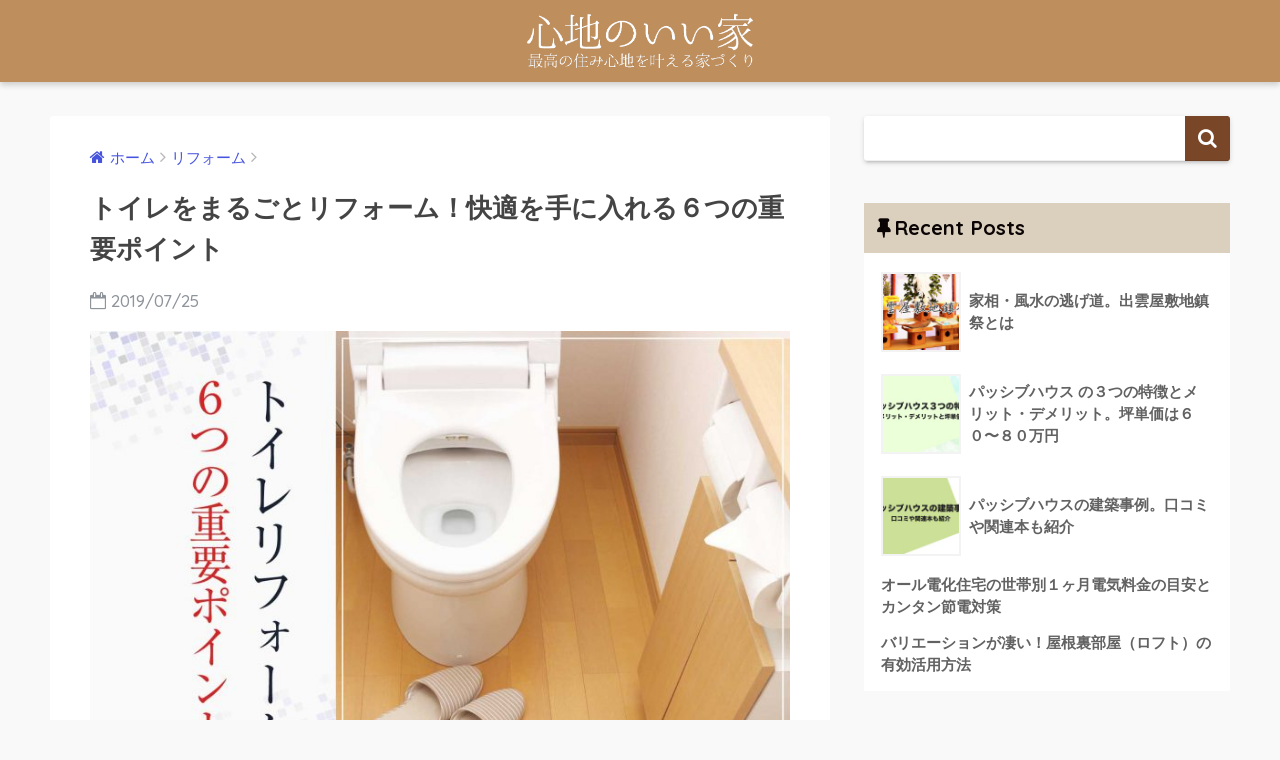

--- FILE ---
content_type: text/html; charset=UTF-8
request_url: https://organic-ie.com/reform/toilet-fullreform/
body_size: 15265
content:
<!doctype html>
<!--[if lt IE 7]><html lang="ja" class="no-js lt-ie9 lt-ie8 lt-ie7"><![endif]-->
<!--[if (IE 7)&!(IEMobile)]><html lang="ja" class="no-js lt-ie9 lt-ie8"><![endif]-->
<!--[if (IE 8)&!(IEMobile)]><html lang="ja" class="no-js lt-ie9"><![endif]-->
<!--[if gt IE 8]><!--><html lang="ja" class="no-js"><!--<![endif]-->
<head>
	<meta charset="utf-8">
	<meta http-equiv="X-UA-Compatible" content="IE=edge">
	<meta name="HandheldFriendly" content="True">
	<meta name="MobileOptimized" content="320">
	<meta name="viewport" content="width=device-width, initial-scale=1 ,viewport-fit=cover"/>
	<meta name="msapplication-TileColor" content="#7a4628">
	<meta name="theme-color" content="#7a4628">
	<link rel="pingback" href="https://organic-ie.com/xmlrpc.php">
	<script data-ad-client="ca-pub-4795501676125204" async src="https://pagead2.googlesyndication.com/pagead/js/adsbygoogle.js"></script>
	<title>トイレをまるごとリフォーム！快適を手に入れる６つの重要ポイント | 心地のいい家</title>
<link rel='dns-prefetch' href='//ajax.googleapis.com' />
<link rel='dns-prefetch' href='//fonts.googleapis.com' />
<link rel='dns-prefetch' href='//s.w.org' />
<link rel="alternate" type="application/rss+xml" title="心地のいい家 &raquo; フィード" href="https://organic-ie.com/feed/" />
<link rel="alternate" type="application/rss+xml" title="心地のいい家 &raquo; コメントフィード" href="https://organic-ie.com/comments/feed/" />
		<script type="text/javascript">
			window._wpemojiSettings = {"baseUrl":"https:\/\/s.w.org\/images\/core\/emoji\/11\/72x72\/","ext":".png","svgUrl":"https:\/\/s.w.org\/images\/core\/emoji\/11\/svg\/","svgExt":".svg","source":{"concatemoji":"https:\/\/organic-ie.com\/wp-includes\/js\/wp-emoji-release.min.js"}};
			!function(e,a,t){var n,r,o,i=a.createElement("canvas"),p=i.getContext&&i.getContext("2d");function s(e,t){var a=String.fromCharCode;p.clearRect(0,0,i.width,i.height),p.fillText(a.apply(this,e),0,0);e=i.toDataURL();return p.clearRect(0,0,i.width,i.height),p.fillText(a.apply(this,t),0,0),e===i.toDataURL()}function c(e){var t=a.createElement("script");t.src=e,t.defer=t.type="text/javascript",a.getElementsByTagName("head")[0].appendChild(t)}for(o=Array("flag","emoji"),t.supports={everything:!0,everythingExceptFlag:!0},r=0;r<o.length;r++)t.supports[o[r]]=function(e){if(!p||!p.fillText)return!1;switch(p.textBaseline="top",p.font="600 32px Arial",e){case"flag":return s([55356,56826,55356,56819],[55356,56826,8203,55356,56819])?!1:!s([55356,57332,56128,56423,56128,56418,56128,56421,56128,56430,56128,56423,56128,56447],[55356,57332,8203,56128,56423,8203,56128,56418,8203,56128,56421,8203,56128,56430,8203,56128,56423,8203,56128,56447]);case"emoji":return!s([55358,56760,9792,65039],[55358,56760,8203,9792,65039])}return!1}(o[r]),t.supports.everything=t.supports.everything&&t.supports[o[r]],"flag"!==o[r]&&(t.supports.everythingExceptFlag=t.supports.everythingExceptFlag&&t.supports[o[r]]);t.supports.everythingExceptFlag=t.supports.everythingExceptFlag&&!t.supports.flag,t.DOMReady=!1,t.readyCallback=function(){t.DOMReady=!0},t.supports.everything||(n=function(){t.readyCallback()},a.addEventListener?(a.addEventListener("DOMContentLoaded",n,!1),e.addEventListener("load",n,!1)):(e.attachEvent("onload",n),a.attachEvent("onreadystatechange",function(){"complete"===a.readyState&&t.readyCallback()})),(n=t.source||{}).concatemoji?c(n.concatemoji):n.wpemoji&&n.twemoji&&(c(n.twemoji),c(n.wpemoji)))}(window,document,window._wpemojiSettings);
		</script>
		<style type="text/css">
img.wp-smiley,
img.emoji {
	display: inline !important;
	border: none !important;
	box-shadow: none !important;
	height: 1em !important;
	width: 1em !important;
	margin: 0 .07em !important;
	vertical-align: -0.1em !important;
	background: none !important;
	padding: 0 !important;
}
</style>
<link rel='stylesheet' id='wp-block-library-css'  href='https://organic-ie.com/wp-includes/css/dist/block-library/style.min.css' type='text/css' media='all' />
<link rel='stylesheet' id='avatar-manager-css'  href='https://organic-ie.com/wp-content/plugins/avatar-manager/assets/css/avatar-manager.min.css' type='text/css' media='all' />
<link rel='stylesheet' id='sng-stylesheet-css'  href='https://organic-ie.com/wp-content/themes/sango-theme/style.css?ver15' type='text/css' media='all' />
<link rel='stylesheet' id='sng-option-css'  href='https://organic-ie.com/wp-content/themes/sango-theme/entry-option.css?ver15' type='text/css' media='all' />
<link rel='stylesheet' id='child-style-css'  href='https://organic-ie.com/wp-content/themes/sango-theme-child/style.css' type='text/css' media='all' />
<link rel='stylesheet' id='sng-googlefonts-css'  href='//fonts.googleapis.com/css?family=Quicksand%3A500%2C700' type='text/css' media='all' />
<link rel='stylesheet' id='sng-fontawesome-css'  href='https://organic-ie.com/wp-content/themes/sango-theme/library/fontawesome/css/font-awesome.min.css' type='text/css' media='all' />
<link rel='stylesheet' id='ripple-style-css'  href='https://organic-ie.com/wp-content/themes/sango-theme/library/ripple/rippler.min.css' type='text/css' media='all' />
<script type='text/javascript' src='https://ajax.googleapis.com/ajax/libs/jquery/2.2.4/jquery.min.js'></script>
<script type='text/javascript' src='https://organic-ie.com/wp-content/plugins/avatar-manager/assets/js/avatar-manager.min.js'></script>
<script type='text/javascript' src='https://organic-ie.com/wp-content/themes/sango-theme/library/js/modernizr.custom.min.js'></script>
<link rel='https://api.w.org/' href='https://organic-ie.com/wp-json/' />
<link rel="EditURI" type="application/rsd+xml" title="RSD" href="https://organic-ie.com/xmlrpc.php?rsd" />
<link rel="canonical" href="https://organic-ie.com/reform/toilet-fullreform/" />
<link rel='shortlink' href='https://organic-ie.com/?p=579' />
<link rel="alternate" type="application/json+oembed" href="https://organic-ie.com/wp-json/oembed/1.0/embed?url=https%3A%2F%2Forganic-ie.com%2Freform%2Ftoilet-fullreform%2F" />
<link rel="alternate" type="text/xml+oembed" href="https://organic-ie.com/wp-json/oembed/1.0/embed?url=https%3A%2F%2Forganic-ie.com%2Freform%2Ftoilet-fullreform%2F&#038;format=xml" />
<meta property="og:title" content="トイレをまるごとリフォーム！快適を手に入れる６つの重要ポイント" />
<meta property="og:description" content="トイレをリフォームするきっかけは、便器の流れが悪くなった、古くなって汚れが取れない、内装をきれいにしたい、高齢 ... " />
<meta property="og:type" content="article" />
<meta property="og:url" content="https://organic-ie.com/reform/toilet-fullreform/" />
<meta property="og:image" content="https://organic-ie.com/wp-content/uploads/2019/07/toilet-fullreform-1024x683.jpg" />
<meta property="og:site_name" content="心地のいい家" />
<meta name="twitter:card" content="summary_large_image" />
<script>
  (function(i,s,o,g,r,a,m){i['GoogleAnalyticsObject']=r;i[r]=i[r]||function(){
  (i[r].q=i[r].q||[]).push(arguments)},i[r].l=1*new Date();a=s.createElement(o),
  m=s.getElementsByTagName(o)[0];a.async=1;a.src=g;m.parentNode.insertBefore(a,m)
  })(window,document,'script','//www.google-analytics.com/analytics.js','ga');
  ga('create', 'UA-138871804-1', 'auto');
  ga('send', 'pageview');
</script>
<style type="text/css" id="custom-background-css">
body.custom-background { background-color: #f9f9f9; }
</style>
		<style type="text/css" id="wp-custom-css">
			.article-footer .footer-contents .sns-btn {
  display: none;
}		</style>
	<style>
a {color: #4653dd;}
.main-c {color: #7a4628;}
.main-bc {background-color: #7a4628;}
.main-bdr,#inner-content .main-bdr {border-color:  #7a4628;}
.pastel-bc , #inner-content .pastel-bc {background-color: #a59d86;}
.accent-c {color: #89bf00;}
.accent-bc {background-color: #89bf00;}
.header,#footer-menu,.drawer__title {background-color: #bf8e5d;}
#logo a {color: #FFF;}
.desktop-nav li a , .mobile-nav li a, #footer-menu a ,.copyright, #drawer__open,.drawer__title {color: #FFF;}
.drawer__title .close span, .drawer__title .close span:before {background: #FFF;}
.desktop-nav li:after {background: #FFF;}
.mobile-nav .current-menu-item {border-bottom-color: #FFF;}
.widgettitle {color: #0a0404;background-color:#dbd0be;}
.footer {background-color: #e0e4eb;}
.footer, .footer a, .footer .widget ul li a {color: #3c3c3c;}
.body_bc {background-color: #f9f9f9;}#toc_container .toc_title, #footer_menu .raised, .pagination a, .pagination span, #reply-title:before , .entry-content blockquote:before ,.main-c-before li:before ,.main-c-b:before{color: #7a4628;}
#searchsubmit, #toc_container .toc_title:before, .cat-name, .pre_tag > span, .pagination .current, #submit ,.withtag_list > span,.main-bc-before li:before {background-color: #7a4628;}
#toc_container, h3 ,.li-mainbdr ul,.li-mainbdr ol {border-color: #7a4628;}
.search-title .fa-search ,.acc-bc-before li:before {background: #89bf00;}
.li-accentbdr ul, .li-accentbdr ol {border-color: #89bf00;}
.pagination a:hover ,.li-pastelbc ul, .li-pastelbc ol {background: #a59d86;}
body {font-size: 100%;}
@media only screen and (min-width: 481px) {
body {font-size: 107%;}
}
@media only screen and (min-width: 1030px) {
body {font-size: 107%;}
}
.totop {background: #bc8a51;}
.header-info a {color: #FFF; background: linear-gradient(95deg,#d10000,#e58080);}
.fixed-menu ul {background: #FFF;}
.fixed-menu a {color: #a2a7ab;}
.fixed-menu .current-menu-item a , .fixed-menu ul li a.active {color: #6bb6ff;}
.post-tab {background: #FFF;} .post-tab>div {color: #a7a7a7} .post-tab > div.tab-active{background: linear-gradient(45deg,#bdb9ff,#67b8ff)}
</style>
</head>
<body class="post-template-default single single-post postid-579 single-format-standard custom-background">
	<div id="container">
		<header class="header header--center">
						<div id="inner-header" class="wrap cf">
									<p id="logo" class="h1 dfont">
						<a href="https://organic-ie.com"><img src="https://organic-ie.com/wp-content/uploads/2019/05/心地のいい家_ロゴ.png" alt="心地のいい家"></a>
					</p>
							</div>
					</header>
			<div id="content">
		<div id="inner-content" class="wrap cf">
			<main id="main" class="m-all t-2of3 d-5of7 cf">
							       <article id="entry" class="cf post-579 post type-post status-publish format-standard has-post-thumbnail category-reform">
			       	  <header class="article-header entry-header">
	<nav id="breadcrumb"><ul itemscope itemtype="http://schema.org/BreadcrumbList"><li itemprop="itemListElement" itemscope itemtype="http://schema.org/ListItem"><a href="https://organic-ie.com" itemprop="item"><span itemprop="name">ホーム</span></a><meta itemprop="position" content="1" /></li><li itemprop="itemListElement" itemscope itemtype="http://schema.org/ListItem"><a href="https://organic-ie.com/category/reform/" itemprop="item"><span itemprop="name">リフォーム</span></a><meta itemprop="position" content="2" /></li></ul></nav>    <h1 class="entry-title single-title">トイレをまるごとリフォーム！快適を手に入れる６つの重要ポイント</h1>
	<p class="entry-meta vcard dfont">
			       	<time class="pubdate entry-time" datetime="2019-07-25">2019/07/25</time>
	       	    </p>
            <p class="post-thumbnail"><img width="680" height="454" src="https://organic-ie.com/wp-content/uploads/2019/07/toilet-fullreform-1024x683.jpg" class="attachment-large size-large wp-post-image" alt="トイレをまるごとリフォーム！快適を手に入れる６つの重要ポイント" srcset="https://organic-ie.com/wp-content/uploads/2019/07/toilet-fullreform-1024x683.jpg 1024w, https://organic-ie.com/wp-content/uploads/2019/07/toilet-fullreform-300x200.jpg 300w, https://organic-ie.com/wp-content/uploads/2019/07/toilet-fullreform-768x512.jpg 768w, https://organic-ie.com/wp-content/uploads/2019/07/toilet-fullreform.jpg 1600w" sizes="(max-width: 680px) 100vw, 680px" /></p>
		  	<input type="checkbox" id="fab">
	  <label class="fab-btn accent-bc" for="fab"><i class="fa fa-share-alt"></i></label>
	  <label class="fab__close-cover" for="fab"></label>
	  <!--FABの中身-->
	  <div id="fab__contents">
		 <div class="fab__contents-main dfont">
		    <label class="close" for="fab"><span></span></label>
		    <p class="fab__contents_title">SHARE</p>
		  			  		<div class="fab__contents_img" style="background-image: url(https://organic-ie.com/wp-content/uploads/2019/07/toilet-fullreform-520x300.jpg);">
		  		</div>
		  			  	    <div class="sns-btn">
            <ul>
          <!-- twitter -->
          <li class="tw sns-btn__item">
              <a href="http://twitter.com/share?url=https%3A%2F%2Forganic-ie.com%2Freform%2Ftoilet-fullreform%2F&text=%E3%83%88%E3%82%A4%E3%83%AC%E3%82%92%E3%81%BE%E3%82%8B%E3%81%94%E3%81%A8%E3%83%AA%E3%83%95%E3%82%A9%E3%83%BC%E3%83%A0%EF%BC%81%E5%BF%AB%E9%81%A9%E3%82%92%E6%89%8B%E3%81%AB%E5%85%A5%E3%82%8C%E3%82%8B%EF%BC%96%E3%81%A4%E3%81%AE%E9%87%8D%E8%A6%81%E3%83%9D%E3%82%A4%E3%83%B3%E3%83%88%EF%BD%9C%E5%BF%83%E5%9C%B0%E3%81%AE%E3%81%84%E3%81%84%E5%AE%B6" target="_blank" rel="nofollow">
                  <i class="fa fa-twitter"></i>
                  <span class="share_txt">ツイート</span>
              </a>
                        </li>

          <!-- facebook -->
          <li class="fb sns-btn__item">
              <a href="http://www.facebook.com/share.php?u=https%3A%2F%2Forganic-ie.com%2Freform%2Ftoilet-fullreform%2F&t=%E3%83%88%E3%82%A4%E3%83%AC%E3%82%92%E3%81%BE%E3%82%8B%E3%81%94%E3%81%A8%E3%83%AA%E3%83%95%E3%82%A9%E3%83%BC%E3%83%A0%EF%BC%81%E5%BF%AB%E9%81%A9%E3%82%92%E6%89%8B%E3%81%AB%E5%85%A5%E3%82%8C%E3%82%8B%EF%BC%96%E3%81%A4%E3%81%AE%E9%87%8D%E8%A6%81%E3%83%9D%E3%82%A4%E3%83%B3%E3%83%88%EF%BD%9C%E5%BF%83%E5%9C%B0%E3%81%AE%E3%81%84%E3%81%84%E5%AE%B6" target="_blank" rel="nofollow">
                  <i class="fa fa-facebook"></i>
                  <span class="share_txt">シェア</span>
              </a>
                        </li>

          <!-- はてなブックマーク -->
          <li class="hatebu sns-btn__item">
            <a href="http://b.hatena.ne.jp/add?mode=confirm&url=https%3A%2F%2Forganic-ie.com%2Freform%2Ftoilet-fullreform%2F"  onclick="javascript:window.open(this.href, '', 'menubar=no,toolbar=no,resizable=yes,scrollbars=yes,height=400,width=510');return false;" target="_blank" rel="nofollow">
                  <i class="fa fa-hatebu"></i>
                  <span class="share_txt">はてブ</span>
              </a>
                        </li>

          <!-- Google+ 別デザインのときは非表示に-->
                        <li class="gplus sns-btn__item">
                  <a href="https://plus.google.com/share?url=https%3A%2F%2Forganic-ie.com%2Freform%2Ftoilet-fullreform%2F" target="_blank" rel="nofollow">
                      <i class="fa fa-google-plus" aria-hidden="true"></i>
                      <span class="share_txt">Google+</span>
                  </a>
                                </li>
          
          <!-- Pocket -->
          <li class="pkt sns-btn__item">
             <a href="http://getpocket.com/edit?url=https%3A%2F%2Forganic-ie.com%2Freform%2Ftoilet-fullreform%2F&title=%E3%83%88%E3%82%A4%E3%83%AC%E3%82%92%E3%81%BE%E3%82%8B%E3%81%94%E3%81%A8%E3%83%AA%E3%83%95%E3%82%A9%E3%83%BC%E3%83%A0%EF%BC%81%E5%BF%AB%E9%81%A9%E3%82%92%E6%89%8B%E3%81%AB%E5%85%A5%E3%82%8C%E3%82%8B%EF%BC%96%E3%81%A4%E3%81%AE%E9%87%8D%E8%A6%81%E3%83%9D%E3%82%A4%E3%83%B3%E3%83%88%EF%BD%9C%E5%BF%83%E5%9C%B0%E3%81%AE%E3%81%84%E3%81%84%E5%AE%B6" target="_blank" rel="nofollow">
                  <i class="fa fa-get-pocket"></i>
                  <span class="share_txt">Pocket</span>
              </a>
                        </li>

          <!-- LINE -->
          <li class="line sns-btn__item">
              <a href="http://line.me/R/msg/text/?https%3A%2F%2Forganic-ie.com%2Freform%2Ftoilet-fullreform%2F%0D%0A%E3%83%88%E3%82%A4%E3%83%AC%E3%82%92%E3%81%BE%E3%82%8B%E3%81%94%E3%81%A8%E3%83%AA%E3%83%95%E3%82%A9%E3%83%BC%E3%83%A0%EF%BC%81%E5%BF%AB%E9%81%A9%E3%82%92%E6%89%8B%E3%81%AB%E5%85%A5%E3%82%8C%E3%82%8B%EF%BC%96%E3%81%A4%E3%81%AE%E9%87%8D%E8%A6%81%E3%83%9D%E3%82%A4%E3%83%B3%E3%83%88%EF%BD%9C%E5%BF%83%E5%9C%B0%E3%81%AE%E3%81%84%E3%81%84%E5%AE%B6" target="_blank" rel="nofollow">
                 <i class="fa fa-comment"></i>
                  <span class="share_txt dfont">LINE</span>
              </a>
          </li>
      </ul>
  </div>
  	  	</div>
	  </div>
		</header>
<section class="entry-content cf">
  
<p>トイレをリフォームするきっかけは、便器の流れが悪くなった、古くなって汚れが取れない、内装をきれいにしたい、高齢になって床の段差が怖い、夜のトイレが寒いなど様々です。</p>



<p>トイレのリフォームは、リフォーム後の満足度が高く<br>「リフォームしたら、とても快適。」<br>「安心してトイレに行ける」<br>「掃除が楽でストレスがなくなった」<br>など、生活の質も向上します。<br> <br>家族みんなが毎日使うトイレ、<strong>快適なトイレを手に入れるため、まるごとリフォームする際に、大切になる６つのポイント</strong>を紹介します。</p>



<p>関連記事：<a href="https://organic-ie.com/reform/barrierfree-toilet/">バリアフリーのトイレへリフォームする前に知るべき１０の項目（基準や寸法等）</a></p>



<div class="widget_text sponsored"><div class="textwidget custom-html-widget"><div class="ycta-box">
<div class="ycta-box-li">
<div class="ycta-box-img"><img src="https://organic-ie.com/wp-content/uploads/2021/09/organic-ie_cta05.jpg" alt=""></div>
<div class="ycta-box-desc">
満足するリフォームをするなら、地元の優良リフォーム会社に複数見積もりをして、お得な費用、そして相性のよい業者を探すことが大切です。
<br>
→<a href="https://px.a8.net/svt/ejp?a8mat=3HKLNB+DFG2AY+46CI+60OXE" rel="nofollow">地元の優れた業者を探してみる</a>
<img border="0" width="1" height="1" src="https://www11.a8.net/0.gif?a8mat=3HKLNB+DFG2AY+46CI+60OXE" alt="">

</div>
</div>
</div></div></div><div id="ez-toc-container" class="counter-hierarchy counter-decimal ez-toc-grey">
<div class="ez-toc-title-container">
<p class="ez-toc-title">この記事の目次</p>
<span class="ez-toc-title-toggle"></span></div>
<nav><ul class="ez-toc-list"><li><a href="#1" title="1.便器の機能アップで快適に">1.便器の機能アップで快適に</a><ul><li><a href="#i" title="トイレ使用中・使用後の快適機能">トイレ使用中・使用後の快適機能</a></li><li><a href="#i-2" title="汚れにくい、掃除しやすい お掃除楽々機能">汚れにくい、掃除しやすい お掃除楽々機能</a></li><li><a href="#i-3" title="トイレも節水・節電。 家計に優しい省エネ機能">トイレも節水・節電。 家計に優しい省エネ機能</a></li></ul></li><li><a href="#2" title="2.手洗いの工夫でトイレの快適さはアップする！">2.手洗いの工夫でトイレの快適さはアップする！</a><ul><li><a href="#i-4" title="トイレが広くない方：壁埋込み手洗い器を設置する方法">トイレが広くない方：壁埋込み手洗い器を設置する方法</a></li><li><a href="#i-5" title="スペースがある方：手洗いカウンターを設置する方法">スペースがある方：手洗いカウンターを設置する方法</a></li></ul></li><li><a href="#3" title="3.トイレの収納を増やすリフォーム">3.トイレの収納を増やすリフォーム</a></li><li><a href="#4" title="4.手摺（てすり）をつけて、安全・安心なトイレに">4.手摺（てすり）をつけて、安全・安心なトイレに</a></li><li><a href="#5" title="5.紙巻器やタオルリングも便利で快適なものを選ぼう">5.紙巻器やタオルリングも便利で快適なものを選ぼう</a><ul><li><a href="#i-6" title="人気の紙巻器とその理由">人気の紙巻器とその理由</a></li><li><a href="#i-7" title="タオルリングの選び方">タオルリングの選び方</a></li></ul></li><li><a href="#6" title="6.トイレ全体の広さと入口建具の使い勝手も見直そう">6.トイレ全体の広さと入口建具の使い勝手も見直そう</a><ul><li><a href="#i-8" title="トイレ全体を広くする方法">トイレ全体を広くする方法</a></li><li><a href="#i-9" title="床の段差と入口建具をリフォームする理由">床の段差と入口建具をリフォームする理由</a></li></ul></li><li><a href="#i-10" title="トイレをまるごとリフォームするときに大切なことまとめ">トイレをまるごとリフォームするときに大切なことまとめ</a></li></ul></nav></div>
<h2><span class="ez-toc-section" id="1">1.便器の機能アップで快適に<br></span></h2>



<p>トイレを快適にするためには、まず便器の機能を知っておきましょう。</p>



<p>主な機能は</p>



<ul><li>洗浄機能</li><li>掃除機能</li><li>省エネ機能</li></ul>



<p>です。</p>



<p>リフォームの時には必要な機能を取り入れるようにしましょう。</p>



<h3><span class="ez-toc-section" id="i">トイレ使用中・使用後の快適機能<br></span></h3>



<p>おしりを水（温水）であらってくれる<span class="bold">おしり洗浄</span>や<span class="bold">ビデ機能</span>がある洗浄便座には、便座を温める<span class="bold">暖房便座</span>や<span class="bold">乾燥機能・脱臭機能</span>などもあります。</p>



<p>夜トイレに行くことが多い場合は暖房便座、妊婦の方やおしりに病気がある方は乾燥機能、ご家族の多い方には脱臭機能があると快適度が高くなります。</p>



<p>便器の洗浄を忘れた時のために、自動で流す「<span class="bold">オート洗浄機能</span>」もあります。</p>



<p>機能をON・OFFできるようになっていて、家族構成により（子供は外で流さなくなるため）使い分けることができます。</p>



<p>便器のグレードにより搭載されている機能が違うので、必要な機能がついている便器を選ぶようにしましょう。</p>



<h3><span class="ez-toc-section" id="i-2">汚れにくい、掃除しやすい お掃除楽々機能</span></h3>



<p>トイレは便器だけでなく、壁や床も汚れやすい場所です。</p>



<p>最新の便器は、便器だけでなく、<span class="bold">周りの床や壁も汚れにくい機能</span>があります。<br></p>



<p>便器は、凹凸の少ない形状（フチナシ形状・すっきりとした全体デザイン）になっていて、汚れや埃がつきにくく、簡単な掃除できれいになるようになっています。</p>



<p>また、便器の洗浄方法は、渦巻き洗浄や泡洗浄で汚れが落としやすい洗浄方法になっています。</p>



<p>便器内部は、汚れがつきにくいコーティングされた表面や使用中のハネがすくない機能などがあり、便器周辺の壁や床も汚れにくくなっています。</p>



<h3><span class="ez-toc-section" id="i-3">トイレも節水・節電。 家計に優しい省エネ機能</span></h3>



<p>毎日、家族が何回も使うトイレ。使用頻度が高いため、省エネタイプの便器を選ぶと、<span class="bold">節水・節電効果</span>が高くなります。</p>



<p>便器を洗浄する水量は、平均１回6~8Lで20年前の便器の約半分の水量で流すことができます。また、水量は使用状況により男性小・小・大3パターンあるタイプもあり、さらに節水できるようになっています。</p>



<p>便座の暖房・洗浄便座の温水にする電気も便座の蓋を閉めることにより節電できる機能があります。</p>



<p>家族の中で、「使用後は便座の蓋をさげる」というルールを作ると、節電効果が高くなります。</p>



<h4>各メーカーの最新機能紹介は、以下からご覧ください。</h4>



<p>URL：<a href="https://jp.toto.com/products/toilet/">TOTOホームページ トイレ機能紹介ページ </a><br>URL：<a href="http://sumai.panasonic.jp/toilet/">パナソニックホームページ トイレ機能紹介ページ </a><br>URL：<a href="https://www.lixil.co.jp/lineup/toiletroom/">LIXILリクシル ホームページ トイレ機能紹介ページ </a><br></p>



<h2><span class="ez-toc-section" id="2">2.手洗いの工夫でトイレの快適さはアップする！</span></h2>



<p>トイレをリフォームする時には、<span class="bg_yellow"> 使用した後の手洗いをどうするか</span>、ぜひ検討しましょう。</p>



<p>手洗いの方法は、便器タンク上の手洗いで手を洗う方法が一般的ですが、タンクの上にほこりがたまりやすい、振り向いて手を洗うため、面倒・洗いにくい（子供、高齢者）というデメリットがあります。</p>



<p>手洗いを別に設置すると、洗いやすく、手洗い用の洗剤も置くこともできて、清潔でお掃除も楽になり便利です。</p>



<p>手洗いをトイレの中に新たに設置する方法は、</p>



<ul><li><strong>壁埋込み手洗い器を設置する方法</strong></li><li><strong>手洗カウンターを設置する方法</strong></li></ul>



<p>があります。</p>



<h3><span class="ez-toc-section" id="i-4">トイレが広くない方：壁埋込み手洗い器を設置する方法</span></h3>



<p>トイレが広くない、手洗い器を新たに設置するスペースがない場合は、壁埋め込み手洗い器が便利です。</p>



<p>手洗い器の部分が半分壁に入っているため、省スペースな場所でも設置が可能だからです。</p>



<p>壁埋め込み手洗い器には、手洗いの上下に収納スペースがあるタイプや自動水栓・手洗い器にタオル掛けがついているなどの機能があります。</p>



<p>必要に応じて、水栓・収納・タオル掛けの種類を選ぶようにしましょう。</p>



<h3><span class="ez-toc-section" id="i-5">スペースがある方：手洗いカウンターを設置する方法</span></h3>



<p>トイレに手洗いを別に設けるスペースがある場合やトイレ全体を広くできる場合は、手洗いカウンターを設置するとさらに快適になります。</p>



<p>手洗カウンターは、下を収納スペースにすることができたり、カウンターが立ち上がる時の手摺の代わりになります。</p>



<p>トイレに手洗いを設置できるスペースがあるか、手洗い部分を広げられるか、リフォーム会社に相談しながら検討すると良いでしょう。</p>



<figure class="wp-block-image"><img src="https://organic-ie.com/wp-content/uploads/2019/07/toilet-fullreform1.jpg" alt="" class="wp-image-581" srcset="https://organic-ie.com/wp-content/uploads/2019/07/toilet-fullreform1.jpg 960w, https://organic-ie.com/wp-content/uploads/2019/07/toilet-fullreform1-300x184.jpg 300w, https://organic-ie.com/wp-content/uploads/2019/07/toilet-fullreform1-768x472.jpg 768w" sizes="(max-width: 960px) 100vw, 960px" /><figcaption>※TOTO ホームページ 手洗キャビネット（https://jp.toto.com/products/toilet/restroom_dresser_select/index.htm）</figcaption></figure>



<figure class="wp-block-image"><img src="https://organic-ie.com/wp-content/uploads/2019/07/toilet-fullreform2.jpg" alt="" class="wp-image-582" srcset="https://organic-ie.com/wp-content/uploads/2019/07/toilet-fullreform2.jpg 679w, https://organic-ie.com/wp-content/uploads/2019/07/toilet-fullreform2-300x141.jpg 300w" sizes="(max-width: 679px) 100vw, 679px" /><figcaption>LIXIL ホームページ 手洗キャビネット（https://www.lixil.co.jp/lineup/toiletroom/handwash/#section_01）</figcaption></figure>



<figure class="wp-block-image"><img src="https://organic-ie.com/wp-content/uploads/2019/07/toilet-fullreform4.jpg" alt="" class="wp-image-584" srcset="https://organic-ie.com/wp-content/uploads/2019/07/toilet-fullreform4.jpg 600w, https://organic-ie.com/wp-content/uploads/2019/07/toilet-fullreform4-300x175.jpg 300w" sizes="(max-width: 600px) 100vw, 600px" /><figcaption>パナソニック ホームページ 手洗キャビネット（http://sumai.panasonic.jp/toilet/tearai/alauno_senyo/）</figcaption></figure>



<h2><span class="ez-toc-section" id="3">3.トイレの収納を増やすリフォーム<br></span></h2>



<p>トイレでは、トイレットペーパーや生理用品・タオル・掃除用具など必要なものがいろいろあります。</p>



<p>よくみられる収納は、窓やドアの上に棚や天袋を取付け収納する方法です。</p>



<p>しかし、<span class="bold">狭いトイレの高い棚や天袋は物が取にくく、子供や高齢者では危ないこと</span>もあります。</p>



<p><span class="bg_yellow"> トイレで使用するものはトイレ内に収納するのがおすすめです。</span></p>



<p>使いたい時にないことがわかると大変です。また、使用する場所に買い置き分もあると在庫管理も１ヶ所でできて便利です。<br> <br><strong>トイレの収納方法は、主に3つの方法</strong>があります。</p>



<ul><li>壁の厚みを使った壁埋め込み型の収納</li><li>カウンター型の収納</li><li>物入型の収納</li></ul>



<p>です。<br> <br>壁埋め込み型の収納は、新たなスペースは必要ないので取り入れやすい収納ですが、収納量は多くありません。</p>



<p>床から天井まで収納にして、上は在庫品の収納・真ん中は直ぐに使用するものやタオル・下は掃除用具と分けて収納すると便利です。</p>



<p>カウンター型と物入れ型の収納は、サイズにより収納量が変わります。棚などをつけて収納するものを分けられるようにしておくと便利です。</p>



<h2><span class="ez-toc-section" id="4">4.手摺（てすり）をつけて、安全・安心なトイレに</span></h2>



<p>手摺（てすり）は、高齢者だけでなく、子供や怪我や病気の時などもあると安心です。</p>



<p>また、今手摺が必要かどうかだけではなく、数年後の暮らしを考えながら検討するのとよいでしょう。</p>



<p><span class="red_bold">手摺をつける位置は、便器から立つときの利き手側</span>に取付けます。</p>



<p>L 型の手摺がベストですが、取り付け場所がない場合は、Ⅰ型でも大丈夫です。立つときに持ちやすい位置に取り付けするように、<span class="bg_yellow"> 実際に確認しながら取り付けましょう。</span></p>



<p>手摺は、使用するときに体重がかかるため、取り付けするための<span class="bold">下地</span>が必要になります。</p>



<p><span class="bg_yellow"> リフォームを相談する初期の段階から手摺の取り付けをお願いし、必要な場所に確実に下地を入れてもらうようにしましょう。</span></p>



<h2><span class="ez-toc-section" id="5">5.紙巻器やタオルリングも便利で快適なものを選ぼう</span></h2>



<p>何気なく使っている紙巻器とタオルリングもどんなものが良いか検討してみましょう。</p>



<p>人気のある紙巻器の機能とタオルリングの選び方をまとめました。</p>



<h3><span class="ez-toc-section" id="i-6">人気の紙巻器とその理由</span></h3>



<p>紙巻器は、片手でトイレットペーパーが切れるワンハンドカットタイプやトイレットペーパーが取替えしやすいワンタッチタイプがおすすめです。</p>



<p>使う時、取り替える時にストレスがありません。</p>



<p><span class="bold">最近人気のあるタイプは、棚付二連紙巻器です。</span></p>



<p>トイレットペーパーが二つ付けられるタイプで、上が棚になっています。</p>



<figure class="wp-block-image"><img src="https://organic-ie.com/wp-content/uploads/2019/07/toilet-fullreform5.png" alt="" class="wp-image-585" srcset="https://organic-ie.com/wp-content/uploads/2019/07/toilet-fullreform5.png 960w, https://organic-ie.com/wp-content/uploads/2019/07/toilet-fullreform5-300x111.png 300w, https://organic-ie.com/wp-content/uploads/2019/07/toilet-fullreform5-768x284.png 768w" sizes="(max-width: 960px) 100vw, 960px" /><figcaption>TOTO二連紙巻器（https://jp.toto.com/products/accessory/function.htm#anc-01）</figcaption></figure>



<p>棚には、芳香剤や小さな時計を置くことができます。</p>



<p>トイレットペーパーが二つ付けられることで、トイレットペーパー切れを防ぐことができます。</p>



<p>また、ダブルペーパーとシングルペーパーの両方をセットすることも可能なので、家族の好みのペーパーを二種類常備する使い方もできます。</p>



<h3><span class="ez-toc-section" id="i-7">タオルリングの選び方</span></h3>



<p>トイレは、手洗いの近くにタオルリング（タオルを折りたたんでかけるタオル掛け）が設置されています。<br> <br>家族が多い場合、トイレの使用頻度が高いため、タオルは濡れている状態が長いくなり乾きにくくなります。</p>



<p>この場合は、タオルリングではなく、広げてかけておけるタオル掛けがおすすめです。</p>



<p>また、来客が多い場合には、タオルの使用をやめるという選択もあります。</p>



<p>手拭き用のペーパーとゴミ箱を置いて、タオルの代わりに使っていただく方法があります。</p>



<p>何気なく使っている紙巻器とタオルリングですが、ちょっと考えて選ぶだけで、トイレが快適になります。</p>



<h2><span class="ez-toc-section" id="6">6.トイレ全体の広さと入口建具の使い勝手も見直そう</span></h2>



<p>トイレはコンパクトに作られていることがほとんどですので、リフォームをする時には、広さも検討しましょう。</p>



<p><span class="bold">体格の良い方にとってはとても窮屈な場所、また収納も少なく、お掃除も大変な場所です。</span></p>



<h3><span class="ez-toc-section" id="i-8">トイレ全体を広くする方法</span></h3>



<p>トイレを広くする方法には</p>



<ul><li>トイレ全体を広くする方法</li><li>便器をコンパクトな物に変えて広くする方法</li></ul>



<p>があります。</p>



<p>トイレ全体を広くする方法には、トイレ隣の物入れや廊下などを使って広くする方法があります。</p>



<p>家全体の間取りにより、広くできる方法が違いますので、リフォーム会社と相談しながら検討してみましょう。<br></p>



<p>便器には、お水を貯めるタンクがない「<span class="bold">タンクレス型便器</span>」があります。</p>



<p>タンクレス型便器はとても人気がある便器です。</p>



<p>タンク付便器と比較すると15ｃｍほど長さが短くなります。便器がコンパクトな分、トイレ全体に余裕がうまれ、子供のトイレトレーニングや介護時のトイレ介助が楽になります。</p>



<h3><span class="ez-toc-section" id="i-9">床の段差と入口建具をリフォームする理由</span></h3>



<p><span class="bg_yellow"> トイレと廊下の床の段差を解消したり、入口の建具を変えることでも、トイレを広く感じることができます。</span></p>



<p>廊下とトイレの床の段差をなくすことで、トイレと廊下の床がつながり広く感じるだけでなく、つまずく心配もなくなり安全になります。</p>



<p>トイレ入り口のドアがトイレ側に開く内開きドアの場合は、外開きに変える、又はドアを引き戸にすることで、トイレの出入りが楽になり、また建具が邪魔にならず、広く感じることができます。</p>



<p>建具を取り替える場合は、建具のサイズを大きくして、入口の有効寸法を広くできないか検討してみましょう。</p>



<p>入口の有効寸法を広くすると、さらに出入りがしやすくなり、便利、快適になります。</p>



<h2><span class="ez-toc-section" id="i-10">トイレをまるごとリフォームするときに大切なことまとめ</span></h2>



<p>トイレのリフォームを検討する時には、便器を変えるだけでなく、他のことも一緒に検討しましょう。</p>



<p>トイレの快適さは、便器の機能だけでなく、トイレ全体の広さや収納量・手を洗う方法などによって変わるからです。</p>



<p>使う人の性別や年齢を考えながら、手摺や床の段差・入口の広さなども検討して、家族みんなが使いやすい、快適なトイレにしましょう。</p>



<h4>関連記事：</h4>



<ul><li><a href="https://organic-ie.com/reform/barrierfree-toilet/">バリアフリーのトイレへリフォームする前に知るべき１０の項目（基準や寸法等）</a></li><li><a href="https://organic-ie.com/reform/washroom/">工事別・洗面所リフォームの費用相場と検討したい４つのこと</a></li></ul>
</section><footer class="article-footer">
    <aside>
    	<div class="footer-contents">
        	    <div class="sns-btn normal-sns">
      <span class="sns-btn__title dfont">SHARE</span>      <ul>
          <!-- twitter -->
          <li class="tw sns-btn__item">
              <a href="http://twitter.com/share?url=https%3A%2F%2Forganic-ie.com%2Freform%2Ftoilet-fullreform%2F&text=%E3%83%88%E3%82%A4%E3%83%AC%E3%82%92%E3%81%BE%E3%82%8B%E3%81%94%E3%81%A8%E3%83%AA%E3%83%95%E3%82%A9%E3%83%BC%E3%83%A0%EF%BC%81%E5%BF%AB%E9%81%A9%E3%82%92%E6%89%8B%E3%81%AB%E5%85%A5%E3%82%8C%E3%82%8B%EF%BC%96%E3%81%A4%E3%81%AE%E9%87%8D%E8%A6%81%E3%83%9D%E3%82%A4%E3%83%B3%E3%83%88%EF%BD%9C%E5%BF%83%E5%9C%B0%E3%81%AE%E3%81%84%E3%81%84%E5%AE%B6" target="_blank" rel="nofollow">
                  <i class="fa fa-twitter"></i>
                  <span class="share_txt">ツイート</span>
              </a>
                        </li>

          <!-- facebook -->
          <li class="fb sns-btn__item">
              <a href="http://www.facebook.com/share.php?u=https%3A%2F%2Forganic-ie.com%2Freform%2Ftoilet-fullreform%2F&t=%E3%83%88%E3%82%A4%E3%83%AC%E3%82%92%E3%81%BE%E3%82%8B%E3%81%94%E3%81%A8%E3%83%AA%E3%83%95%E3%82%A9%E3%83%BC%E3%83%A0%EF%BC%81%E5%BF%AB%E9%81%A9%E3%82%92%E6%89%8B%E3%81%AB%E5%85%A5%E3%82%8C%E3%82%8B%EF%BC%96%E3%81%A4%E3%81%AE%E9%87%8D%E8%A6%81%E3%83%9D%E3%82%A4%E3%83%B3%E3%83%88%EF%BD%9C%E5%BF%83%E5%9C%B0%E3%81%AE%E3%81%84%E3%81%84%E5%AE%B6" target="_blank" rel="nofollow">
                  <i class="fa fa-facebook"></i>
                  <span class="share_txt">シェア</span>
              </a>
                        </li>

          <!-- はてなブックマーク -->
          <li class="hatebu sns-btn__item">
            <a href="http://b.hatena.ne.jp/add?mode=confirm&url=https%3A%2F%2Forganic-ie.com%2Freform%2Ftoilet-fullreform%2F"  onclick="javascript:window.open(this.href, '', 'menubar=no,toolbar=no,resizable=yes,scrollbars=yes,height=400,width=510');return false;" target="_blank" rel="nofollow">
                  <i class="fa fa-hatebu"></i>
                  <span class="share_txt">はてブ</span>
              </a>
                        </li>

          <!-- Google+ 別デザインのときは非表示に-->
                        <li class="gplus sns-btn__item">
                  <a href="https://plus.google.com/share?url=https%3A%2F%2Forganic-ie.com%2Freform%2Ftoilet-fullreform%2F" target="_blank" rel="nofollow">
                      <i class="fa fa-google-plus" aria-hidden="true"></i>
                      <span class="share_txt">Google+</span>
                  </a>
                                </li>
          
          <!-- Pocket -->
          <li class="pkt sns-btn__item">
             <a href="http://getpocket.com/edit?url=https%3A%2F%2Forganic-ie.com%2Freform%2Ftoilet-fullreform%2F&title=%E3%83%88%E3%82%A4%E3%83%AC%E3%82%92%E3%81%BE%E3%82%8B%E3%81%94%E3%81%A8%E3%83%AA%E3%83%95%E3%82%A9%E3%83%BC%E3%83%A0%EF%BC%81%E5%BF%AB%E9%81%A9%E3%82%92%E6%89%8B%E3%81%AB%E5%85%A5%E3%82%8C%E3%82%8B%EF%BC%96%E3%81%A4%E3%81%AE%E9%87%8D%E8%A6%81%E3%83%9D%E3%82%A4%E3%83%B3%E3%83%88%EF%BD%9C%E5%BF%83%E5%9C%B0%E3%81%AE%E3%81%84%E3%81%84%E5%AE%B6" target="_blank" rel="nofollow">
                  <i class="fa fa-get-pocket"></i>
                  <span class="share_txt">Pocket</span>
              </a>
                        </li>

          <!-- LINE -->
          <li class="line sns-btn__item">
              <a href="http://line.me/R/msg/text/?https%3A%2F%2Forganic-ie.com%2Freform%2Ftoilet-fullreform%2F%0D%0A%E3%83%88%E3%82%A4%E3%83%AC%E3%82%92%E3%81%BE%E3%82%8B%E3%81%94%E3%81%A8%E3%83%AA%E3%83%95%E3%82%A9%E3%83%BC%E3%83%A0%EF%BC%81%E5%BF%AB%E9%81%A9%E3%82%92%E6%89%8B%E3%81%AB%E5%85%A5%E3%82%8C%E3%82%8B%EF%BC%96%E3%81%A4%E3%81%AE%E9%87%8D%E8%A6%81%E3%83%9D%E3%82%A4%E3%83%B3%E3%83%88%EF%BD%9C%E5%BF%83%E5%9C%B0%E3%81%AE%E3%81%84%E3%81%84%E5%AE%B6" target="_blank" rel="nofollow">
                 <i class="fa fa-comment"></i>
                  <span class="share_txt dfont">LINE</span>
              </a>
          </li>
      </ul>
  </div>
          	        	<div class="footer-meta dfont">
               	               	 	<p class="footer-meta_title">CATEGORY :</p>
               	 	<ul class="post-categories">
	<li><a href="https://organic-ie.com/category/reform/" rel="category tag">リフォーム</a></li></ul>               	          	</div>
        	        <div class="cta" style="background: #ededed;">
                                <h3 style="color: #4c4c4c;">地元の優れたリフォーム業者を見つけ方</h3>
                              <p class="cta-img">
                  <img src="https://organic-ie.com/wp-content/uploads/2021/09/organic-ie_cta03.jpg" />
                </p>
                                <p class="cta-descr" style="color: #4f4f4f;">住宅リフォームは、お付き合いのある地元の業者やハウスメーカだけでなく、リフォーム専門業者に複数の相見積を取ることがオススメです。

理由は
・ハウスメーカによる中間マージンが発生しないので費用が抑えられる
・業者によって得意分野が異なる
・優れた業者、相性の良い業者が見つかる

あなたが希望するリフォームを得意とする業者に依頼できればコストも安くなり、施工品質も高いです。

地元のリフォーム専門店に複数見積もりして、お得な費用、そして相性のよい業者を探すことが大切です。</p>
                              <p class="cta-btn"><a class="raised" href="https://px.a8.net/svt/ejp?a8mat=3HKLNB+DFG2AY+46CI+614CY" style="background: #6c8c4e;">地元の優れた業者を見てみる</a></p>
                      </div>
          	        	          <div class="related-posts type_a" ontouchstart =""><ul><li><a href="https://organic-ie.com/reform/oldhouse-reform/">
              <figure class="rlmg">
                <img src="https://organic-ie.com/wp-content/uploads/2020/01/oldhouse-reform-520x300.jpg" alt="予算別！古民家の再生の費用を決める時に確認すべき6つのこと">
              </figure>
              <div class="rep"><p>予算別！古民家の再生の費用を決める時に確認すべき6つのこと</p></div>
            </a>
          </li><li><a href="https://organic-ie.com/reform/full-reform/">
              <figure class="rlmg">
                <img src="https://organic-ie.com/wp-content/uploads/2019/05/高い？安い？話題のフルリフォーム。費用別にできること徹底比較-520x300.jpg" alt="高い？安い？話題のフルリフォーム。費用別にできること徹底比較！">
              </figure>
              <div class="rep"><p>高い？安い？話題のフルリフォーム。費用別にできること徹底比較！</p></div>
            </a>
          </li><li><a href="https://organic-ie.com/reform/tatekae-reform/">
              <figure class="rlmg">
                <img src="https://organic-ie.com/wp-content/uploads/2017/11/tatekae-reform00-520x300.jpg" alt="建て替えとリフォームどっちが安いか徹底検証。メリットとデメリットも紹介">
              </figure>
              <div class="rep"><p>建て替えとリフォームどっちが安いか徹底検証。メリットとデメリットも紹介</p></div>
            </a>
          </li><li><a href="https://organic-ie.com/reform/slateroof-repaint/">
              <figure class="rlmg">
                <img src="https://organic-ie.com/wp-content/uploads/2019/10/slateroof-repaint-520x300.jpg" alt="【こんな症状は要検討】スレート屋根の塗り替え・塗料の選び方と補修費用">
              </figure>
              <div class="rep"><p>【こんな症状は要検討】スレート屋根の塗り替え・塗料の選び方と補修費用</p></div>
            </a>
          </li><li><a href="https://organic-ie.com/reform/basin-reform/">
              <figure class="rlmg">
                <img src="https://organic-ie.com/wp-content/uploads/2019/06/化粧洗面台リフォーム-520x300.jpg" alt="洗面化粧台のリフォーム。主流を抑えた選び方と費用相場を解説">
              </figure>
              <div class="rep"><p>洗面化粧台のリフォーム。主流を抑えた選び方と費用相場を解説</p></div>
            </a>
          </li><li><a href="https://organic-ie.com/reform/karizumai-point/">
              <figure class="rlmg">
                <img src="https://organic-ie.com/wp-content/themes/sango-theme/library/images/default_small.jpg" alt="仮住まいの期間・費用。建て替え時の注意点をまとめてみた">
              </figure>
              <div class="rep"><p>仮住まいの期間・費用。建て替え時の注意点をまとめてみた</p></div>
            </a>
          </li></ul></div>        </div>
            </aside>
</footer>
      <script type="application/ld+json">
      {
      "@context": "http://schema.org",
      "@type": "Article",
      "mainEntityOfPage":"https://organic-ie.com/reform/toilet-fullreform/",
      "headline": "トイレをまるごとリフォーム！快適を手に入れる６つの重要ポイント",

      "image": {
      "@type": "ImageObject",
      "url": "https://organic-ie.com/wp-content/uploads/2019/07/toilet-fullreform.jpg",
      "width":1600,
      "height":1067      },

      "datePublished": "2019-07-25T10:27:13+0900",
      "dateModified": "2019-07-25T10:27:16+0900",
      "author": {
      "@type": "Person",
      "name": "井上 辰男"
      },
      "publisher": {
      "@type": "Organization",
      "name": "",
      "logo": {
      "@type": "ImageObject",
      "url": ""
      }
      },
      "description": "トイレをリフォームするきっかけは、便器の流れが悪くなった、古くなって汚れが取れない、内装をきれいにしたい、高齢 ... "
      }
    </script>
  			        </article>
			        <div class="prnx_box cf">
				<a href="https://organic-ie.com/building/heat20/" class="prnx pr">
			<p><i class="fa fa-angle-left"></i> 前の記事</p>
			<div class="prnx_tb">
									<figure><img width="160" height="160" src="https://organic-ie.com/wp-content/uploads/2019/07/heat20-160x160.jpg" class="attachment-thumb-160 size-thumb-160 wp-post-image" alt="新たな断熱性能・HEAT20の特徴やメリットを詳しく解説" srcset="https://organic-ie.com/wp-content/uploads/2019/07/heat20-160x160.jpg 160w, https://organic-ie.com/wp-content/uploads/2019/07/heat20-150x150.jpg 150w, https://organic-ie.com/wp-content/uploads/2019/07/heat20-125x125.jpg 125w" sizes="(max-width: 160px) 100vw, 160px" /></figure>
					
				<span class="prev-next__text">新たな断熱性能・HEAT20の特徴やメリットを詳しく解説</span>
			</div>
		</a>
		
		<a href="https://organic-ie.com/building/ventilation/" class="prnx nx">
			<p>次の記事 <i class="fa fa-angle-right"></i></p>
			<div class="prnx_tb">
				<span class="prev-next__text">新築３年で住宅が傷む？戸建住宅の換気システム・5つの知るべきこ…</span>
									<figure><img width="160" height="160" src="https://organic-ie.com/wp-content/uploads/2019/07/ventilation-160x160.jpg" class="attachment-thumb-160 size-thumb-160 wp-post-image" alt="新築３年で住宅が傷む？戸建住宅の換気システム・5つの知るべきこと" srcset="https://organic-ie.com/wp-content/uploads/2019/07/ventilation-160x160.jpg 160w, https://organic-ie.com/wp-content/uploads/2019/07/ventilation-150x150.jpg 150w, https://organic-ie.com/wp-content/uploads/2019/07/ventilation-125x125.jpg 125w" sizes="(max-width: 160px) 100vw, 160px" /></figure>
							</div>
		</a>
	</div>			    								</main>
				<div id="sidebar1" class="sidebar m-all t-1of3 d-2of7 last-col cf" role="complementary">
	<aside>
		<div class="insidesp">
			<div id="notfix">
				<div id="search-2" class="widget widget_search"><form role="search" method="get" id="searchform" class="searchform" action="https://organic-ie.com/">
    <div>
        <input type="search" id="s" name="s" value="" />
        <button type="submit" id="searchsubmit" ><i class="fa fa-search"></i></button>
    </div>
</form></div><div id="recent-posts-2" class="widget widget_recent_entries"><h4 class="widgettitle dfont">Recent Posts</h4>              <ul class="my-widget">
                                <li><a href="https://organic-ie.com/select/izumo/"><figure class="my-widget__img"><img width="160" height="160" src="https://organic-ie.com/wp-content/uploads/2020/10/izumo-160x160.jpg" class="attachment-thumb-160 size-thumb-160 wp-post-image" alt="" srcset="https://organic-ie.com/wp-content/uploads/2020/10/izumo-160x160.jpg 160w, https://organic-ie.com/wp-content/uploads/2020/10/izumo-150x150.jpg 150w, https://organic-ie.com/wp-content/uploads/2020/10/izumo-125x125.jpg 125w" sizes="(max-width: 160px) 100vw, 160px" /></figure><div class="my-widget__text">家相・風水の逃げ道。出雲屋敷地鎮祭とは                          </div>
                  </a></li>
                                <li><a href="https://organic-ie.com/building/ph-cost/"><figure class="my-widget__img"><img width="160" height="160" src="https://organic-ie.com/wp-content/uploads/2020/09/ph-cost00-160x160.jpg" class="attachment-thumb-160 size-thumb-160 wp-post-image" alt="" srcset="https://organic-ie.com/wp-content/uploads/2020/09/ph-cost00-160x160.jpg 160w, https://organic-ie.com/wp-content/uploads/2020/09/ph-cost00-150x150.jpg 150w, https://organic-ie.com/wp-content/uploads/2020/09/ph-cost00-125x125.jpg 125w" sizes="(max-width: 160px) 100vw, 160px" /></figure><div class="my-widget__text">パッシブハウス の３つの特徴とメリット・デメリット。坪単価は６０〜８０万円                          </div>
                  </a></li>
                                <li><a href="https://organic-ie.com/building/passive-house/"><figure class="my-widget__img"><img width="160" height="160" src="https://organic-ie.com/wp-content/uploads/2020/09/passive-house-160x160.jpg" class="attachment-thumb-160 size-thumb-160 wp-post-image" alt="パッシブハウスの建築事例。口コミや関連本も紹介" srcset="https://organic-ie.com/wp-content/uploads/2020/09/passive-house-160x160.jpg 160w, https://organic-ie.com/wp-content/uploads/2020/09/passive-house-150x150.jpg 150w, https://organic-ie.com/wp-content/uploads/2020/09/passive-house-125x125.jpg 125w" sizes="(max-width: 160px) 100vw, 160px" /></figure><div class="my-widget__text">パッシブハウスの建築事例。口コミや関連本も紹介                          </div>
                  </a></li>
                                <li><a href="https://organic-ie.com/building/ehome-cost/"><div class="my-widget__text">オール電化住宅の世帯別１ヶ月電気料金の目安とカンタン節電対策                          </div>
                  </a></li>
                                <li><a href="https://organic-ie.com/building/loft-utilization/"><div class="my-widget__text">バリエーションが凄い！屋根裏部屋（ロフト）の有効活用方法                          </div>
                  </a></li>
                            </ul>
              </div>              <div id="categories-2" class="widget widget_categories"><h4 class="widgettitle dfont">カテゴリー</h4>		<ul>
	<li class="cat-item cat-item-6"><a href="https://organic-ie.com/category/maint/" >メンテナンス</a>
</li>
	<li class="cat-item cat-item-7"><a href="https://organic-ie.com/category/reform/" >リフォーム</a>
</li>
	<li class="cat-item cat-item-2"><a href="https://organic-ie.com/category/money/" >ローン・資金計画</a>
</li>
	<li class="cat-item cat-item-9"><a href="https://organic-ie.com/category/select/" >依頼先選び・情報収集</a>
</li>
	<li class="cat-item cat-item-3"><a href="https://organic-ie.com/category/land/" >土地探し</a>
</li>
	<li class="cat-item cat-item-4"><a href="https://organic-ie.com/category/building/" >家づくり</a>
</li>
	<li class="cat-item cat-item-5"><a href="https://organic-ie.com/category/purchase/" >戸建て購入</a>
</li>
	<li class="cat-item cat-item-10"><a href="https://organic-ie.com/category/tax/" >税金</a>
</li>
		</ul>
</div>			</div>
							<div id="fixed_sidebar">
			 	 <div id="ezw_tco-2" class="widget ez-toc"><div class="ez-toc-widget-container counter-hierarchy counter-decimal">

					<h4 class="widgettitle dfont">
					<span class="ez-toc-title-container">

						<style type="text/css">
							#ezw_tco-2 .ez-toc-widget-container ul.ez-toc-list li.active::before {
								background-color: #ffffce;
							}
						</style>

						<span class="ez-toc-title">目次</span>

						<span class="ez-toc-title-toggle">

							
						</span>

					</span>

					</h4>
					<nav><ul class="ez-toc-list">
<li><a href="#1" title="1.便器の機能アップで快適に">1.便器の機能アップで快適に</a><ul><li><a href="#i" title="トイレ使用中・使用後の快適機能">トイレ使用中・使用後の快適機能</a></li><li><a href="#i-2" title="汚れにくい、掃除しやすい お掃除楽々機能">汚れにくい、掃除しやすい お掃除楽々機能</a></li><li><a href="#i-3" title="トイレも節水・節電。 家計に優しい省エネ機能">トイレも節水・節電。 家計に優しい省エネ機能</a></li></ul></li><li><a href="#2" title="2.手洗いの工夫でトイレの快適さはアップする！">2.手洗いの工夫でトイレの快適さはアップする！</a><ul><li><a href="#i-4" title="トイレが広くない方：壁埋込み手洗い器を設置する方法">トイレが広くない方：壁埋込み手洗い器を設置する方法</a></li><li><a href="#i-5" title="スペースがある方：手洗いカウンターを設置する方法">スペースがある方：手洗いカウンターを設置する方法</a></li></ul></li><li><a href="#3" title="3.トイレの収納を増やすリフォーム">3.トイレの収納を増やすリフォーム</a></li><li><a href="#4" title="4.手摺（てすり）をつけて、安全・安心なトイレに">4.手摺（てすり）をつけて、安全・安心なトイレに</a></li><li><a href="#5" title="5.紙巻器やタオルリングも便利で快適なものを選ぼう">5.紙巻器やタオルリングも便利で快適なものを選ぼう</a><ul><li><a href="#i-6" title="人気の紙巻器とその理由">人気の紙巻器とその理由</a></li><li><a href="#i-7" title="タオルリングの選び方">タオルリングの選び方</a></li></ul></li><li><a href="#6" title="6.トイレ全体の広さと入口建具の使い勝手も見直そう">6.トイレ全体の広さと入口建具の使い勝手も見直そう</a><ul><li><a href="#i-8" title="トイレ全体を広くする方法">トイレ全体を広くする方法</a></li><li><a href="#i-9" title="床の段差と入口建具をリフォームする理由">床の段差と入口建具をリフォームする理由</a></li></ul></li><li><a href="#i-10" title="トイレをまるごとリフォームするときに大切なことまとめ">トイレをまるごとリフォームするときに大切なことまとめ</a></li></ul></nav>
</div>
</div>			 	</div>
					</div>
	</aside>
	</div>
		</div>
	</div>
			<footer class="footer">
								<div id="footer-menu">
					<div>
						<a class="footer-menu__btn dfont" href="https://organic-ie.com/"><i class="fa fa-home fa-lg"></i> HOME</a>
					</div>
					<nav>
						<div class="footer-links cf"><ul id="menu-%e3%83%a1%e3%83%8b%e3%83%a5%e3%83%bc" class="nav footer-nav cf"><li id="menu-item-534" class="menu-item menu-item-type-post_type menu-item-object-page menu-item-534"><a href="https://organic-ie.com/company/">会社概要</a></li>
<li id="menu-item-535" class="menu-item menu-item-type-post_type menu-item-object-page menu-item-535"><a href="https://organic-ie.com/privacy/">個人情報保護方針</a></li>
<li id="menu-item-536" class="menu-item menu-item-type-post_type menu-item-object-page menu-item-536"><a href="https://organic-ie.com/contact/">お問い合わせはこちら</a></li>
</ul></div>											</nav>
					<p class="copyright dfont">
						&copy; 2026						心地のいい家						All rights reserved.
					</p>
				</div>
			</footer>
		</div>
		<script type='text/javascript' src='https://organic-ie.com/wp-content/themes/sango-theme/library/ripple/jquery.rippler.js'></script>
<script type='text/javascript' src='https://organic-ie.com/wp-includes/js/wp-embed.min.js'></script>
<script type='text/javascript' src='https://organic-ie.com/wp-content/plugins/easy-table-of-contents/vendor/smooth-scroll/jquery.smooth-scroll.min.js'></script>
<script type='text/javascript' src='https://organic-ie.com/wp-content/plugins/easy-table-of-contents/vendor/js-cookie/js.cookie.min.js'></script>
<script type='text/javascript' src='https://organic-ie.com/wp-content/plugins/easy-table-of-contents/vendor/sticky-kit/jquery.sticky-kit.min.js'></script>
<script type='text/javascript' src='https://organic-ie.com/wp-content/plugins/easy-table-of-contents/vendor/waypoints/jquery.waypoints.min.js'></script>
<script type='text/javascript'>
/* <![CDATA[ */
var ezTOC = {"smooth_scroll":"1","scroll_offset":"30"};
/* ]]> */
</script>
<script type='text/javascript' src='https://organic-ie.com/wp-content/plugins/easy-table-of-contents/assets/js/front.min.js'></script>
<script>
$(function(){
     var fixed = $('#fixed_sidebar'),
         beforefix = $('#notfix'),
         main = $('#main'),
         beforefixTop = beforefix.offset().top;
         fixTop = fixed.offset().top,
         mainTop = main.offset().top,
     w = $(window);
     var adjust = function(){
       var fixHeight = fixed.outerHeight(true),
           fixWidth = fixed.outerWidth(false),
           beforefixHeight = beforefix.outerHeight(true),
           mainHeight = main.outerHeight(),
           winHeight = w.height(),
           winTop = w.scrollTop(),
           fixIdleBottom =  winHeight + (winTop - mainHeight - mainTop);
      if(fixTop + fixHeight < mainTop + mainHeight) {
        if(winTop + fixHeight > mainTop + mainHeight){
          fixed.removeClass('sidefixed');
          fixed.addClass('sideidled');
          fixed.css({'bottom':fixIdleBottom});
        } else if(winTop >= fixTop - 25){
          fixed.addClass('sidefixed');
          fixed.css({'width':fixWidth,'bottom':'auto'});
        } else {
          fixed.removeClass('sidefixed sideidled');
        }
      }
     }
     w.on('scroll', adjust);
});
</script><script>
$(document).ready(function() {
      $(window).scroll(function() {
        if ($(this).scrollTop() > 700) {
          $('.totop').fadeIn(300);
        } else {
          $('.totop').fadeOut(300);
        }
      });
      $('.totop').click(function(event) {
        event.preventDefault();
        $('html, body').animate({scrollTop: 0}, 300);
      })
    });
</script>				<a href="#" class="totop" rel="nofollow"><i class="fa fa-chevron-up"></i></a>	</body>
</html>


--- FILE ---
content_type: text/html; charset=utf-8
request_url: https://www.google.com/recaptcha/api2/aframe
body_size: 266
content:
<!DOCTYPE HTML><html><head><meta http-equiv="content-type" content="text/html; charset=UTF-8"></head><body><script nonce="XXqye9wE4gNUlGopycgehQ">/** Anti-fraud and anti-abuse applications only. See google.com/recaptcha */ try{var clients={'sodar':'https://pagead2.googlesyndication.com/pagead/sodar?'};window.addEventListener("message",function(a){try{if(a.source===window.parent){var b=JSON.parse(a.data);var c=clients[b['id']];if(c){var d=document.createElement('img');d.src=c+b['params']+'&rc='+(localStorage.getItem("rc::a")?sessionStorage.getItem("rc::b"):"");window.document.body.appendChild(d);sessionStorage.setItem("rc::e",parseInt(sessionStorage.getItem("rc::e")||0)+1);localStorage.setItem("rc::h",'1770079749572');}}}catch(b){}});window.parent.postMessage("_grecaptcha_ready", "*");}catch(b){}</script></body></html>

--- FILE ---
content_type: text/css
request_url: https://organic-ie.com/wp-content/themes/sango-theme-child/style.css
body_size: 534
content:
@charset "UTF-8";
/*
 Theme Name: SANGO Child
 Theme URI: https://saruwakakun.design
 Author: SARUWAKA
 Author URI: https://saruwakakun.com
 Template: sango-theme
 Version: 3.0
*/
/*こちらはSANGOの子テーマ用CSSです。以下にCSSを記入していきましょう。*/

/** その他のスタイル・装飾 **/
.bold {
 color: #000;
 font-weight: bold;
}

.red_bold {
 color: #d23131;
 font-weight:bold;
}

.bg_yellow {
 background: linear-gradient(transparent 50%, rgba(255, 252, 107, .69) 50%);
 font-weight: bold;
}

/* CTAボックス用CSS*/
.ycta-box {
display: block;
width: 100%;
background: #eaedf2;
padding: 10px;
}
.ycta-box-li {
display: table;
width: 100%;
padding: 10px;
margin: 0 0 10px 0;
background: #fff;
}
.ycta-box-img {
width: 40%;
max-width: 400px;
display: table-cell;
padding: 10px;
vertical-align: middle;
}
.ycta-box-desc {
width: 60%;
display: table-cell;
font-size: 0.9em;
padding-left: 20px;
}
@media (max-width: 767px){
/*モバイル定義*/
.ycta-box-img {
display: block;
width:100%;
}
.ycta-box-desc {
display: block;
font-size: 0.9em;
padding: 10px;
width:100%;
}
}

--- FILE ---
content_type: text/plain
request_url: https://www.google-analytics.com/j/collect?v=1&_v=j102&a=2129003377&t=pageview&_s=1&dl=https%3A%2F%2Forganic-ie.com%2Freform%2Ftoilet-fullreform%2F&ul=en-us%40posix&dt=%E3%83%88%E3%82%A4%E3%83%AC%E3%82%92%E3%81%BE%E3%82%8B%E3%81%94%E3%81%A8%E3%83%AA%E3%83%95%E3%82%A9%E3%83%BC%E3%83%A0%EF%BC%81%E5%BF%AB%E9%81%A9%E3%82%92%E6%89%8B%E3%81%AB%E5%85%A5%E3%82%8C%E3%82%8B%EF%BC%96%E3%81%A4%E3%81%AE%E9%87%8D%E8%A6%81%E3%83%9D%E3%82%A4%E3%83%B3%E3%83%88%20%7C%20%E5%BF%83%E5%9C%B0%E3%81%AE%E3%81%84%E3%81%84%E5%AE%B6&sr=1280x720&vp=1280x720&_u=IEBAAEABAAAAACAAI~&jid=983000683&gjid=70218881&cid=1067656317.1770079748&tid=UA-138871804-1&_gid=2039096018.1770079748&_r=1&_slc=1&z=2075944221
body_size: -450
content:
2,cG-F4G77Y5TBD